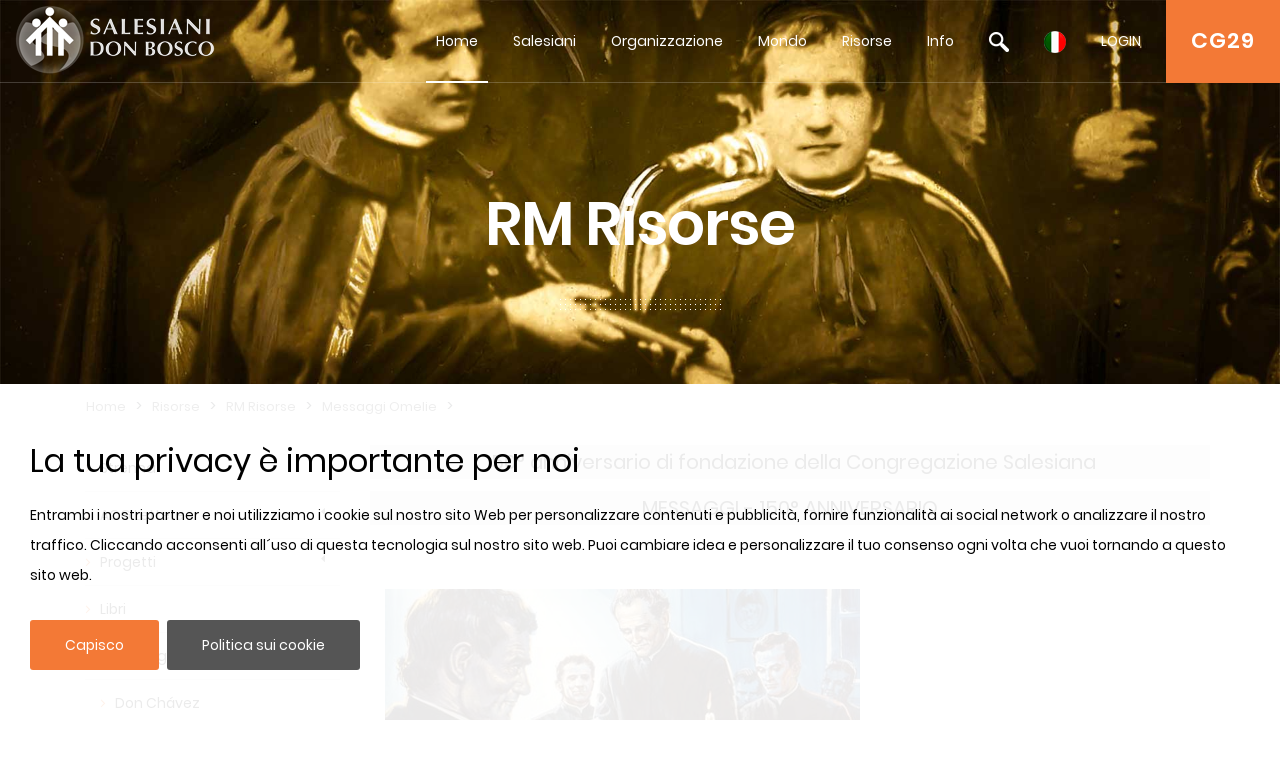

--- FILE ---
content_type: text/html; charset=UTF-8
request_url: https://www.sdb.org/it/RM_Risorse/Messaggi_Omelie/Don_Ch%EF%BF%BD%EF%BF%BDvez/150_anniversario_Congregazione
body_size: 17945
content:

				<!DOCTYPE html>
<html>
<head>	
	<meta charset="utf-8">
	<meta name="viewport" content="width=device-width, initial-scale=1">
    
    <title>SDB.ORG</title>
          
    <!-- BOOTSTRAP -->
    <link href="/includes/bootstrap/css/bootstrap.min.css" rel="stylesheet" media="all">
    <script src="/includes/jquery/jquery-3.3.1.min.js"></script>
    <script src="/includes/jquery/jquery.lazy.min.js"></script>    
    <!--script src="https://cdnjs.cloudflare.com/ajax/libs/popper.js/1.14.7/umd/popper.min.js" integrity="sha384-UO2eT0CpHqdSJQ6hJty5KVphtPhzWj9WO1clHTMGa3JDZwrnQq4sF86dIHNDz0W1" crossorigin="anonymous"></script-->
    <script src="/includes/bootstrap/js/bootstrap.min.js"></script>
     
    <!-- GALLERY - COLORBOX -->
    <link rel="stylesheet" href="/css/colorbox.css" />
	<script src="/includes/jquery/jquery.colorbox.js"></script>
    <!-- FONT AWESOME -->
    <link rel="stylesheet" href="/includes/font-awesome/css/font-awesome.min.css">
    <!-- ESTILOS --> 
    <link rel="stylesheet" href="/css/styles.css">
    <!-- ESTILOS RESPONSIVE --> 
    <link rel="stylesheet" href="/css/responsive.css">
    <!-- ESTILOS MAPA-->
    <link rel="stylesheet" href="/secciones/map/leaflet/leaflet.css" />
    
    <script src="/includes/jquery/jquery.redirect.js"></script>
    
    <!-- COOKIE BAR -->
    <script src="/includes/jquery/jquery.cookiebar.js"></script>
    <link rel="stylesheet" href="/css/jquery.cookiebar.css" />
	
	<!-- JS COOKIE -->
	<script src="/includes/js-cookie/js.cookie.js"></script>
   
</head>
<header>
	<meta name="google-signin-client_id" content="279146653057-459u6vnfsun7gjttjth8bjndtlvg4fau.apps.googleusercontent.com">
<link rel="stylesheet" id="megamenu-css" href="/css/menu/style_menu1.css" media="all">
<link rel="stylesheet" type="text/css" href="/css/menu/style_menu2.css">
<link rel="stylesheet" type="text/css" href="/css/menu/meanmenu.css" media="all">
<link rel="stylesheet" type="text/css" href="/css/menu/menuresponsivo.css" media="all">

   <div class="home blog mega-menu-topmenu">
   		<header id="pageHeaderWrapper" class="homePageHeader">
            <div id="pageHeader-sticky-wrapper" class="sticky-wrapper" style="height: 83px;">
               <div id="pageHeader" class="fixedHeader" style="">
                  <div class="header-container clearfix">
                     <div class="logo">
                        <h1><a href="/it"><img src="//archive.sdb.org/images/logos/logoSDB_it.png"/></a></h1>
                     </div>
                     <div class="topRightContainer">
                        <div class="topContactBox"> <a class="CG28" target="CG28" href="https://www.sdb.org/it/CG29/Documenti/Preparazione">CG29</a></div>
                        <div class="nav-wrapper">
                           <div class="nav-container">
                              <nav class="nav" style="display: block;">
                                 <div id="mega-menu-wrap-topmenu" class="mega-menu-wrap">
                                    <div class="mega-menu-toggle" tabindex="0">
                                       <div class="mega-toggle-block mega-menu-toggle-block mega-toggle-block-right mega-toggle-block-1" id="mega-toggle-block-1"></div>
                                    </div>
                                    <ul id="mega-menu-topmenu" class="mega-menu mega-menu-horizontal mega-no-js" data-event="hover_intent" data-effect="fade_up" data-effect-speed="200" data-second-click="go" data-document-click="collapse" data-vertical-behaviour="standard" data-breakpoint="600" data-unbind="true">
                                       <li class="mega-menu-item mega-current-menu-item mega-current_page_item mega-menu-item-home"><a class="mega-menu-link" href="/it" tabindex="0">Home</a></li>
                                       <li class="mega-menu-item mega-menu-flyout"><a class="mega-menu-link" href="#" aria-haspopup="true" tabindex="0">Salesiani</a><ul class="mega-sub-menu"><li class="mega-menu-item"><a class="mega-menu-link" href="/it/Chi_Siamo/">Chi Siamo</a></li><li class="mega-menu-item"><a class="mega-menu-link" href="/it/Don_Bosco/">Don Bosco</a></li><li class="mega-menu-item"><a class="mega-menu-link" href="/it/Santità_Salesiana/">Santità Salesiana</a></li><li class="mega-menu-item"><a class="mega-menu-link" href="/it/Sistema_Educativo/">Sistema Educativo</a></li><li class="mega-menu-item"><a class="mega-menu-link" href="/it/Famiglia_Salesiana/">Famiglia Salesiana</a></li></ul></li><li class="mega-menu-item mega-menu-flyout"><a class="mega-menu-link" href="#" aria-haspopup="true" tabindex="0">Organizzazione</a><ul class="mega-sub-menu"><li class="mega-menu-item"><a class="mega-menu-link" href="/it/Rettor_Maggiore/">Rettor Maggiore</a></li><li class="mega-menu-item"><a class="mega-menu-link" href="/it/Consiglio_Generale/">Consiglio Generale</a></li><li class="mega-menu-item"><a class="mega-menu-link" href="/it/Dicasteri/">Dicasteri</a></li><li class="mega-menu-item"><a class="mega-menu-link" href="/it/Regioni/">Regioni</a></li><li class="mega-menu-item"><a class="mega-menu-link" href="/it/Circoscrizioni/">Circoscrizioni</a></li><li class="mega-menu-item"><a class="mega-menu-link" href="/it/CG28/">CG28</a></li><li class="mega-menu-item"><a class="mega-menu-link" href="/it/CG29/">CG29</a></li></ul></li><li class="mega-menu-item mega-menu-flyout"><a class="mega-menu-link" href="#" aria-haspopup="true" tabindex="0">Mondo</a><ul class="mega-sub-menu"><li class="mega-menu-item"><a class="mega-menu-link" href="/it/Mappa/">Mappa</a></li><li class="mega-menu-item"><a class="mega-menu-link" href="/it/Focus/">Focus</a></li><li class="mega-menu-item"><a class="mega-menu-link" href="/it/Links/">Links</a></li><li class="mega-menu-item"><a class="mega-menu-link" href="/it/Dati_statistici/">Dati statistici</a></li></ul></li><li class="mega-menu-item mega-menu-flyout"><a class="mega-menu-link" href="#" aria-haspopup="true" tabindex="0">Risorse</a><ul class="mega-sub-menu"><li class="mega-menu-item"><a class="mega-menu-link" href="/it/Don_Bosco_Risorse/">Don Bosco Risorse</a></li><li class="mega-menu-item"><a class="mega-menu-link" href="/it/SDB_Risorse/">SDB Risorse</a></li><li class="mega-menu-item"><a class="mega-menu-link" href="/it/RM_Risorse/">RM Risorse</a></li><li class="mega-menu-item"><a class="mega-menu-link" href="/it/Consiglio_Risorse/">Consiglio Risorse</a></li><li class="mega-menu-item"><a class="mega-menu-link" href="http://sdl.sdb.org/" aria-haspopup="true" tabindex="0">Biblioteca Digitale</a><li class="mega-menu-item"><a class="mega-menu-link" href="/it/E_sdb/">E-sdb</a></li></ul></li><li class="mega-menu-item mega-menu-flyout"><a class="mega-menu-link" href="#" aria-haspopup="true" tabindex="0">Info</a><ul class="mega-sub-menu"><li class="mega-menu-item"><a class="mega-menu-link" href="/it/ANS/">ANS</a></li><li class="mega-menu-item"><a class="mega-menu-link" href="/it/Mappa_del_Sito/">Mappa del Sito</a></li><li class="mega-menu-item"><a class="mega-menu-link" href="/it/SDB_Guida/">SDB Guida</a></li><li class="mega-menu-item"><a class="mega-menu-link" href="/it/Cookie_Policy/">Cookie Policy</a></li><li class="mega-menu-item"><a class="mega-menu-link" href="/it/Privacy_Policy/">Privacy Policy</a></li><li class="mega-menu-item"><a class="mega-menu-link" href="/it/Contattaci/">Contattaci</a></li></ul></li>
                                       <li class="mega-menu-item mega-menu-flyout searchBlock"><a id='searchLink' class="mega-menu-link" href="#" tabindex="0"><img src="//archive.sdb.org/images/lupaSDB.png"/></a>
                                       <ul class="mega-sub-menu search">
                                       		<div class='ImgPosicionEditar'>
                                                <i class='fa fa-times-circle' id='deleteBlockSearch' aria-hidden='true'></i>
                                            </div>
                                       		<li class="mega-menu-item">
                                            	<div class="container">
                                                    
													<form name="formAss" action="/it/ricerca" method="post">    
													<div class="form-group">
                                                         <input type="text" name="busqueda" id="busqueda" class="form-control" value="" maxlength="40">
                                                    </div>	
                                                    <div class="form-group">
																												
														<!--<span>Iguale</span>
														<input type="radio" name="nome1" id="nome1" value="uguale" checked/>
														<span>Parte del nome</span>
														<input  type="radio" name="nome1" id="nome1" value="like" />			
														<br>-->
														<!--
														<label><input type="checkbox" id="sDocumenti" name="sDocumenti" value="sDocumenti" checked>Documenti</label>
														<label><input type="checkbox" id="sDetsotsez" name="sDetsotsez" value="sDetsotsez"> Desotsez</label>														
														<label><input type="checkbox" id="sSezione" name="sSezione" value="sSezione"> Sezione</label>
														<label><input type="checkbox" id="sSottosezione" name="sSottosezione" value="sSottosezione"> Sottosezione</label>													
														<br>-->
														<input id="cerca" name="cerca" type="submit" class="btn btn-primary" value="Ricerca">
														
														
														
														<a id="busquedaGoogle" href="https://www.google.com/search?q=site%3awww.sdb.org+" target="_blank">
															<div class="mt-3" id="buttonBusquedaGoogle">
																<span class='iconGoogle'></span>
																<span>Ricerca Google</span>
															</div>
														</a>
														
														
                                                    </div>
													</form>
                                            	</div>
                                            </li>
                                       </ul>
                                       </li>
										<li class='mega-menu-item mega-menu-flyout languagesBlock'><a class='mega-menu-link' href='#' tabindex='0'><img src='//archive.sdb.org/images/it.png'/></a><ul class='mega-sub-menu languages'><li class='mega-menu-item'>
							<a class='mega-menu-link' href='/en/RM_Resources/Addresses,_Messages/Fr_Chávez/150th_anniversary_of_the_found' style='padding: 5px 10px;'><img src='//archive.sdb.org/images/en.png' title='Inglés'/></a>
						</li><li class='mega-menu-item'>
							<a class='mega-menu-link' href='/es/RM_Recursos/BS_Messaggi/Don_Chávez/150_aniversario_de_fundacion_d' style='padding: 5px 10px;'><img src='//archive.sdb.org/images/es.png' title='Español'/></a>
						</li><li class='mega-menu-item'>
						<a class='mega-menu-link' href='/fr/RM_Ressources/BS_Messaggi/Don_Chávez/150eme_anniversaire_de_la_Fond' style='padding: 5px 10px;'> <img src='//archive.sdb.org/images/fr.png' title='Francés'/></a>
					</li><li class='mega-menu-item'>
						<a class='mega-menu-link' href='/pt/RM_Recursos/BS_Messaggi/Don_Chávez/150_anniversario_Congregazione_pt' style='padding: 5px 10px;'><img src='//archive.sdb.org/images/pt.png' title='Portugués'/></a>
					</li><li class='mega-menu-item'>
							<a class='mega-menu-link' href='/pl/PG_Zasoby/BS_Przesłania/Don_Chávez/150_anniversario_Congregazione_pl' style='padding: 5px 10px;'><img src='//archive.sdb.org/images/pl.png' title='Polaco'/></a>
						</li></ul></li>
										
			<li class='mega-menu-item mega-menu-flyout loginBlock'><a id='loginLink' class='mega-menu-link' href='#' aria-haspopup='true' tabindex='0'>LOGIN</a>
				<ul class='mega-sub-menu loginMenu'>
					<div class='ImgPosicionEditar'>
						<i class='fa fa-times-circle' id='deleteBlockLogin' aria-hidden='true'></i>
					</div>
					<li class='mega-menu-item'>
						<div class='container'>
							<form name='formLogin' id='formLogin'>
								<div>
									<input type='hidden' value = 'it' name = 'idioma' id='idioma'>
								</div>
								<div class='form-group'>
								<input type='text' name='userSDB' id='userSDB' class='form-control' placeholder='Email' maxlength='40'>
								</div>
								<div class='form-group'>
									 <input type='password' name='passwordSDB' id='passwordSDB' class='form-control' placeholder='Password' maxlength='40'>
								</div>
								<div class='form-group'>
									<a href='/it/registrazione'>Registra utente</a>
								</div>
								<div class='form-group'>
									<a href='/it/password'>Recupera password</a>
								</div>
								<div class='form-group'>
									<input type='submit' class='btn btn-primary' value='Accesso'>
								</div>
								 <div id='Iniciogoogle' class='customGPlusSignIn'>
								  	<span class='iconGoogle'></span>
									<span class='buttonTextGoogle'>Accedi con Google</span>
								</div>
							</form>
                       </div>
 					</li>
				</ul>
  			</li>
		
                                    </ul>
                                 </div>
                              </nav>
                           </div>
                        </div>
                     </div>
                  </div>
               </div>
            </div>
         </header>
	   </div>

<!-- MENU RESPONSIVE -->
<div class="home blog mega-menu-topmenu menuResponsive">
    <header id="pageHeaderWrapper" class="homePageHeader">
        <div id="pageHeader-sticky-wrapper" class="sticky-wrapper">
             <div class="headerMenuResponsivo">
                 <div class="logo">
                    <h1><a href="/it"><img src="//archive.sdb.org/images/logos/logoSDB_it.png"/></a></h1>
                 </div>
                 <div class="topRightContainer">
                    <div class="topContactBox"> <a class="CG28" target="CG28" href="https://www.sdb.org/it/CG29/Documenti/Preparazione">CG29</a></div>
                    <div class="botonLista"> <a id="pull" href="#"/><i class="fa fa-3x fa-bars" aria-hidden="true"></i></a></div>
                 </div>
             </div>
             <div class="linksMenu">
                <nav class="listaMenu float-right">
                    <ul class="primer-nivel" data-event="hover_intent" data-effect="fade_up" data-effect-speed="200" data-second-click="go" data-document-click="collapse" data-vertical-behaviour="standard" data-breakpoint="600" data-unbind="true">
                        <li><a  href="/" tabindex="0">Home</a></li>
                        <li class="mega-menu-item mega-menu-flyout"><a class="mega-menu-link" href="#" aria-haspopup="true" tabindex="0">Salesiani</a><i class="fa fa-plus float-right abrirMenu" aria-hidden="true"></i><ul class="mega-sub-menu"><li class="mega-menu-item"><a class="mega-menu-link" href="/it/Chi_Siamo/">Chi Siamo</a></li><li class="mega-menu-item"><a class="mega-menu-link" href="/it/Don_Bosco/">Don Bosco</a></li><li class="mega-menu-item"><a class="mega-menu-link" href="/it/Santità_Salesiana/">Santità Salesiana</a></li><li class="mega-menu-item"><a class="mega-menu-link" href="/it/Sistema_Educativo/">Sistema Educativo</a></li><li class="mega-menu-item"><a class="mega-menu-link" href="/it/Famiglia_Salesiana/">Famiglia Salesiana</a></li></ul></li><li class="mega-menu-item mega-menu-flyout"><a class="mega-menu-link" href="#" aria-haspopup="true" tabindex="0">Organizzazione</a><i class="fa fa-plus float-right abrirMenu" aria-hidden="true"></i><ul class="mega-sub-menu"><li class="mega-menu-item"><a class="mega-menu-link" href="/it/Rettor_Maggiore/">Rettor Maggiore</a></li><li class="mega-menu-item"><a class="mega-menu-link" href="/it/Consiglio_Generale/">Consiglio Generale</a></li><li class="mega-menu-item"><a class="mega-menu-link" href="/it/Dicasteri/">Dicasteri</a></li><li class="mega-menu-item"><a class="mega-menu-link" href="/it/Regioni/">Regioni</a></li><li class="mega-menu-item"><a class="mega-menu-link" href="/it/Circoscrizioni/">Circoscrizioni</a></li><li class="mega-menu-item"><a class="mega-menu-link" href="/it/CG28/">CG28</a></li><li class="mega-menu-item"><a class="mega-menu-link" href="/it/CG29/">CG29</a></li></ul></li><li class="mega-menu-item mega-menu-flyout"><a class="mega-menu-link" href="#" aria-haspopup="true" tabindex="0">Mondo</a><i class="fa fa-plus float-right abrirMenu" aria-hidden="true"></i><ul class="mega-sub-menu"><li class="mega-menu-item"><a class="mega-menu-link" href="/it/Mappa/">Mappa</a></li><li class="mega-menu-item"><a class="mega-menu-link" href="/it/Focus/">Focus</a></li><li class="mega-menu-item"><a class="mega-menu-link" href="/it/Links/">Links</a></li><li class="mega-menu-item"><a class="mega-menu-link" href="/it/Dati_statistici/">Dati statistici</a></li></ul></li><li class="mega-menu-item mega-menu-flyout Seleccionado"><a class="mega-menu-link" href="#" aria-haspopup="true" tabindex="0">Risorse</a><i class="fa fa-plus float-right abrirMenu" aria-hidden="true"></i><ul class="mega-sub-menu"><li class="mega-menu-item"><a class="mega-menu-link" href="/it/Don_Bosco_Risorse/">Don Bosco Risorse</a></li><li class="mega-menu-item"><a class="mega-menu-link" href="/it/SDB_Risorse/">SDB Risorse</a></li><li class="mega-menu-item Seleccionado"><a class="mega-menu-link" href="/it/RM_Risorse/">RM Risorse</a></li><li class="mega-menu-item"><a class="mega-menu-link" href="/it/Consiglio_Risorse/">Consiglio Risorse</a></li><li class="mega-menu-item"><a class="mega-menu-link" href="/it/Biblioteca_Digitale/">Biblioteca Digitale</a></li><li class="mega-menu-item"><a class="mega-menu-link" href="/it/E_sdb/">E-sdb</a></li></ul></li><li class="mega-menu-item mega-menu-flyout"><a class="mega-menu-link" href="#" aria-haspopup="true" tabindex="0">Info</a><i class="fa fa-plus float-right abrirMenu" aria-hidden="true"></i><ul class="mega-sub-menu"><li class="mega-menu-item"><a class="mega-menu-link" href="/it/ANS/">ANS</a></li><li class="mega-menu-item"><a class="mega-menu-link" href="/it/Mappa_del_Sito/">Mappa del Sito</a></li><li class="mega-menu-item"><a class="mega-menu-link" href="/it/SDB_Guida/">SDB Guida</a></li><li class="mega-menu-item"><a class="mega-menu-link" href="/it/Cookie_Policy/">Cookie Policy</a></li><li class="mega-menu-item"><a class="mega-menu-link" href="/it/Privacy_Policy/">Privacy Policy</a></li><li class="mega-menu-item"><a class="mega-menu-link" href="/it/Contattaci/">Contattaci</a></li></ul></li>
						<ul class="nivelInferior">
							<li class="searchBlock">
								 <a  href="#" tabindex="0">
									 <img src="//archive.sdb.org/images/lupaSDB.png"/>
								 </a>  
						   	</li>
							<li class='mega-menu-item mega-menu-flyout languagesBlock'>
								<a class='mega-menu-link' href='#' tabindex='0'>
									<img src='//archive.sdb.org/images/it.png'/>
								</a>
							</li>
						  	<li class='mega-menu-item mega-menu-flyout loginBlock'>
								<div id = "usuarioResponsive"></div>
							  <!--<a class='mega-menu-link' id="usuarioResponsive" href='#' aria-haspopup='true' tabindex='0'></a>-->
							</li>
						</ul>
						<li class="searchFormResponsive">
							<form name="formAss" action="/it/ricerca" method="post">    
								<div class="form-group">
									 <input type="text" name="busqueda" id="busqueda" class="form-control" value="" maxlength="40">
								</div>	
								<div class="form-group">                                    
									<!--<span>Iguale</span>
									<input type="radio" name="nome1" id="nome1" value="uguale" checked/>
									<span>Parte del nome</span>
									<input  type="radio" name="nome1" id="nome1" value="like" />			
									<br>-->
									<!--
									<label><input type="checkbox" id="sDocumenti" name="sDocumenti" value="sDocumenti" checked>Documenti</label>
									<label><input type="checkbox" id="sDetsotsez" name="sDetsotsez" value="sDetsotsez"> Desotsez</label>														
									<label><input type="checkbox" id="sSezione" name="sSezione" value="sSezione"> Sezione</label>
									<label><input type="checkbox" id="sSottosezione" name="sSottosezione" value="sSottosezione"> Sottosezione</label>													
									<br>
									-->
									<input id="cerca" name="cerca" type="submit" class="btn btn-primary" value="Ricerca">
									<a id="busquedaGoogle" href="https://www.google.com/search?q=site%3awww.sdb.org+" target="_blank">
										<div class="mt-3" id="buttonBusquedaGoogle">
											<span class='iconGoogle'></span>
											<span>Ricerca Google</span>
										</div>
									</a>
								</div>
							</form>								
						</li>
						
			
					<li class='mega-menu-item loginMenuResponsive'>
						<div class='container'>
							<form name='formLogin' id='formLoginResponsive'>
								<div>
									<input type='hidden' value = 'it' name = 'idioma' id='idioma'>
								</div>
								<div class='form-group'>
								<input type='text' name='userSDB' id='userSDB' class='form-control' placeholder='Email' maxlength='40'>
								</div>
								<div class='form-group'>
									 <input type='password' name='passwordSDB' id='passwordSDB' class='form-control' placeholder='Password' maxlength='40'>
								</div>
								<div class='form-group'>
									<a href='/it/registrazione'>Registra utente</a>
								</div>
								<div class='form-group'>
									<a href='/it/password'>Recupera password</a>
								</div>
								<div class='form-group'>
									<input type='submit' class='btn btn-primary' value='Accesso'>
								</div>
								<div id='Iniciogoogle' class='customGPlusSignIn'>
								  	<span class='iconGoogle'></span>
									<span class='buttonTextGoogle'>Sign in with Google</span>
								</div>
							</form>
                       </div>
 					</li>
				
		
						<ul class='mega-sub-menu languagesResponsive'><li class='mega-menu-item'>
							<a class='mega-menu-link' href='/en/RM_Resources/Addresses,_Messages/Fr_Chávez/150th_anniversary_of_the_found' style='padding: 5px 10px;'><img src='//archive.sdb.org/images/en.png' title='Inglés'/></a>
						</li><li class='mega-menu-item'>
							<a class='mega-menu-link' href='/es/RM_Recursos/BS_Messaggi/Don_Chávez/150_aniversario_de_fundacion_d' style='padding: 5px 10px;'><img src='//archive.sdb.org/images/es.png' title='Español'/></a>
						</li><li class='mega-menu-item'>
						<a class='mega-menu-link' href='/fr/RM_Ressources/BS_Messaggi/Don_Chávez/150eme_anniversaire_de_la_Fond' style='padding: 5px 10px;'> <img src='//archive.sdb.org/images/fr.png' title='Francés'/></a>
					</li><li class='mega-menu-item'>
						<a class='mega-menu-link' href='/pt/RM_Recursos/BS_Messaggi/Don_Chávez/150_anniversario_Congregazione_pt' style='padding: 5px 10px;'><img src='//archive.sdb.org/images/pt.png' title='Portugués'/></a>
					</li><li class='mega-menu-item'>
							<a class='mega-menu-link' href='/pl/PG_Zasoby/BS_Przesłania/Don_Chávez/150_anniversario_Congregazione_pl' style='padding: 5px 10px;'><img src='//archive.sdb.org/images/pl.png' title='Polaco'/></a>
						</li></ul>
                    </ul> 
                </nav>
            </div>
    	</div>
	</header>
</div>

<script>
	
$(document).ready(function () {

	$('.languagesResponsive').slideUp();
	$('.searchFormResponsive').slideUp();
	$('.loginMenuResponsive').slideUp();
	var pull = $('#pull');
	var menu = $('.menuResponsive nav .primer-nivel');
	var segundoNivel = $('.menuResponsive nav .primer-nivel i');
	menuHeight = menu.height();
	
	
	$(pull).on('click', function(e) {
		if($(".primer-nivel").css("display") == "none"){
			$(this).children("i").remove();
			$(this).append('<i class="fa fa-3x fa-times" aria-hidden="true"></i>');
		}else{
			$(this).children("i").remove();
			$(this).append('<i class="fa fa-3x fa-bars" aria-hidden="true"></i>');
		}
		
		e.preventDefault();
		menu.slideToggle();
	});

	$(segundoNivel).on('click', function(e) {
		if($(this).siblings("ul").css("display") == "none"){
			$(this).removeClass("fa-plus");
			$(this).addClass("fa-minus");
		}else{
			$(this).removeClass("fa-minus");
			$(this).addClass("fa-plus");
		}
		$(this).siblings("ul").slideToggle();
	});
	/* SEARCH */
	$('.searchBlock').on('click', function(e) {
		if($('.searchFormResponsive').css("display") == "none"){
			$('.searchFormResponsive').slideDown();
			$('.languagesResponsive').slideUp();
			$('.loginMenuResponsive').slideUp();
		}
		else{
			$('.searchFormResponsive').slideUp();
		}
	});
	
	/* IDIOMA */
	$('.languagesBlock').on('click', function(e) {
		if($('.languagesResponsive').css("display") == "none"){
			$('.languagesResponsive').slideDown();
			$('.searchFormResponsive').slideUp();
			$('.loginMenuResponsive').slideUp();
		}
		else{
			$('.languagesResponsive').slideUp();
		}
	});
	
	/* LOGIN */
	
	$('#formLogin').submit(function(e) {
		
		e.preventDefault();

		$.ajax( {
			type: 'POST',
			url: "/comprobar.php",
			data: new FormData(this),
			contentType: false,
			cache: false,
			processData:false,
			success: function(strMessage) {
				
				if(strMessage.indexOf("usuarioExiste") != -1){
					location.reload();
				}
				else{
					window.location.href = strMessage;
					
				}
			}
		});
	 });
	
	$('#formLoginResponsive').submit(function(e) {
	
		e.preventDefault();

		$.ajax( {
			type: 'POST',
			url: "/comprobar.php",
			data: new FormData(this),
			contentType: false,
			cache: false,
			processData:false,
			success: function(strMessage) {
				
				if(strMessage.indexOf("usuarioExiste") != -1){
					location.reload();
				}
				else{
					window.location.href = strMessage;
					
				}
			}
		});
	 });
	 
	$('.loginBlock').click(function(e) {
		$('.loginMenu').addClass("open");
	});
	
	
	$('#deleteBlockLogin').click(function(e) {
		e.stopPropagation();
		$('.loginMenu').removeClass("open");
	});
	
	$('.searchBlock').click(function(e) {
		$('.search').addClass("open");
	});
	
	
	$('#deleteBlockSearch').click(function(e) {
		e.stopPropagation();
		$('.search').removeClass("open");
	});
	
	$('.loginBlock').on('click', function(e) {
		if($('.loginMenuResponsive').css("display") == "none"){
			$('.loginMenuResponsive').slideDown();
			$('.languagesResponsive').slideUp();
			$('.searchFormResponsive').slideUp();
		}
		else{
			$('.loginMenuResponsive').slideUp();
		}
	});

	
});
</script>	
<!-- FIN MENU RESPONSIVE -->
	   <!--script src="/includes/jquery/menu/plugin.min.js"></script>            
	   <script src="/includes/jquery/menu/main-script.js"></script-->
	   
	  
      <script>
	
	  	$( document ).ready(function($) {
        	 $('.mega-menu-flyout a.mega-menu-link').unbind();
        });
      </script> 
      
	  <script>
	  	 $("#mega-menu-topmenu li.mega-current_page_ancestor").addClass("mega-current-menu-parent"); 
         
		 $("#top-menu li.current-menu-item").addClass("selected");
         
         $("#top-menu li.current-menu-ancestor").addClass("selected");
         
         $("#top-menu li.current_page_item").addClass("selected");
         
         $("#top-menu li.current_page_ancestor").addClass("selected");
         
         $("#top-menu li.current-page-ancestor").addClass("selected");
         
         $("#top-menu li.current-post-ancestor ").addClass("selected");
		 
		 
		 
         
         $("#FooterNav1 li.current-menu-item").addClass("selected");
         
         $("#FooterNav1 li.current-menu-ancestor").addClass("selected");
         
         $("#FooterNav1 li.current_page_item").addClass("selected");
         
         $("#FooterNav1 li.current_page_ancestor").addClass("selected");
         
         $("#FooterNav1 li.current-page-ancestor").addClass("selected");
         
         
         
         
         
         $("#sideNav li.current-menu-item").addClass("selected");
         
         $("#sideNav li.current-menu-ancestor").addClass("selected");
         
         $("#sideNav li.current_page_item").addClass("selected");
         
         $("#sideNav li.current_page_ancestor").addClass("selected");
         
         $("#sideNav li.current-page-ancestor").addClass("selected");
         
         $("#sideNav li.current-post-ancestor").addClass("selected");
         
         $("#sideNav li.current-cat").addClass("selected");
         
         
         
         
         
         $(".sidenav2 li.current-menu-item").addClass("selected");
         
         $(".sidenav2 li.current-menu-ancestor").addClass("selected");
         
         $(".sidenav2 li.current_page_item").addClass("selected");
         
         $(".sidenav2 li.current_page_ancestor").addClass("selected");
         
         $(".sidenav2 li.current-page-ancestor").addClass("selected");
         
         $(".sidenav2 li.current-post-ancestor").addClass("selected");
         
         $(".sidenav2 li.current-cat").addClass("selected");
		 
			var s = $(".sticky-wrapper");
			var pos = s.position();					   
			$(window).scroll(function() {
				var windowpos = $(window).scrollTop();
				//alert(windowpos);
				if (windowpos >= pos.top & windowpos <=1) {
					s.removeClass("is-sticky");
					s.css("height","83px");
					$(".fixedHeader").css("position","");
				} else {
					s.addClass("is-sticky");
					s.css("height","83px");
					$(".fixedHeader").css("position","fixed");
				}
			});
		  
		
		  $(document).on('click touchstart', '#Iniciogoogle', function(e) {
			 signInGoogle(); 
		  });
		  
		  $(document).on('click touchstart', '#cerrarSesion', function(e) {
			  signOut();
		  });
		  
		  $(document).on('click touchstart', '#cerrarSesionResponsive', function(e) { 
			  signOut();
		  });
		  
		  $("#busqueda").keyup(function(){
			  var textoBusqueda = $("#busqueda").val();
			  var url = "https://www.google.com/search?q=site%3awww.sdb.org+";
			 textoBusqueda = textoBusqueda.replace(" ", "+");
			  url += textoBusqueda;
			  $("#busquedaGoogle").attr("href", url)
		  });
      </script> 
	  



<script>
	
	
function handleClientLoad() {
	gapi.load('client:auth2', initClient);
}

function initClient() {
		
        gapi.client.init({
          apiKey: "AIzaSyDolb5i__NAJi5MhXv9kENsTuj6_ZIKIb4",
          clientId: "279146653057-459u6vnfsun7gjttjth8bjndtlvg4fau.apps.googleusercontent.com",
          discoveryDocs: ["https://www.googleapis.com/discovery/v1/apis/calendar/v3/rest"],
          scope: "https://www.googleapis.com/auth/calendar.readonly",
        }).then(function () {
			
			if((gapi.auth2.getAuthInstance().isSignedIn.get()) && (Cookies.get('login_home') != 1)){				
			   signOut();
			 }
			
          // Listen for sign-in state changes.
         
			gapi.auth2.getAuthInstance().isSignedIn.listen(mostrarFoto);
			mostrarFoto(gapi.auth2.getAuthInstance().isSignedIn.get());
          // Handle the initial sign-in state.
			if($('.column-calendar').length > 0){
				 gapi.auth2.getAuthInstance().isSignedIn.listen(updateSigninStatus);
				updateSigninStatus(gapi.auth2.getAuthInstance().isSignedIn.get());
			}
          	
			
         
        }, function(error) {
			console.log("Error");
          console.log(JSON.stringify(error, null, 2));
        });
      }

	
	function signInGoogle() {
		var auth2 = gapi.auth2.getAuthInstance();   
		var usuario = auth2.currentUser.get();
	
		// Sign the user in, and then retrieve their ID.
		auth2.signIn({scope: 'https://www.googleapis.com/auth/calendar.readonly'}).then(function() {
			var usuario = auth2.currentUser.get();
			
			var id_token = usuario.getAuthResponse().id_token;
			var xhr = new XMLHttpRequest();
			xhr.open('POST', '/secciones/loginGoogle/comprobar_google.php');
			xhr.setRequestHeader('Content-Type', 'application/x-www-form-urlencoded');
			xhr.onload = function() {
				resultado = xhr.responseText;
				if(resultado.indexOf("Abilitato") != -1){
					location.reload();
					
				}else{
					
					var usuario = auth2.currentUser.get();
					usuario.disconnect();
				}
			};

			xhr.send('id_token=' + id_token);
		});         
	}

	function signOut(){
		
		var auth2 = gapi.auth2.getAuthInstance();
		var usuario = auth2.currentUser.get();
		var id_token = usuario.getAuthResponse().id_token;
		
		
		//auth2.signOut();
		auth2.disconnect();
		
		var xhr = new XMLHttpRequest();
		xhr.open('POST', '/cerrarSesion.php');
		xhr.setRequestHeader('Content-Type', 'application/x-www-form-urlencoded');
		xhr.onload = function() {
			
			location.reload();
		};
		xhr.send('id_token=' + id_token);
	}
	
	function mostrarFoto(isSignedIn){
		
		if(isSignedIn && (Cookies.get("login_home") == 1)){
			var auth2 = gapi.auth2.getAuthInstance();
			
			var usuario = auth2.currentUser.get();
			var imagen = usuario.getBasicProfile().getImageUrl()
			//$('.menuGoogle').css('display', 'block');
			$('.menuGoogle').attr('style', 'display: block !important');
			$('.menuResponsive #usuarioResponsive').append("<img id='imagenUsuario' src='"+imagen+"'>");
			$('#imagenUsuario').attr("src", imagen);
		}
		else{
			$('.menuResponsive #usuarioResponsive').append("Login");
			
		}
		
	}
</script>

<script src="https://apis.google.com/js/platform.js?onload=handleClientLoad" async defer></script>
	  



 
   


<div class="bannerInteriorConten">    
    <div style="background: url(//archive.sdb.org/images/headers/RM_Documenti.jpg);"></div>
    <div class="captionContainer1">
        <h1 class="bannerHeading3">RM Risorse</h1>
    </div>
    <span class="boxArrowInt"><a href="#intContenPage"><span class="arrowInt"></span></a></span>
</div>

<script> 

$(document).ready(function() {   
	/* scroll arrow home*/
	$(".boxArrowInt a").click(function(){
		$(document).on('click', 'a[href^="#"]', function (event) {
			event.preventDefault();
			
			$('html, body').animate({ scrollTop: $($(this).attr('href')).offset().top - 83
			}, 500, 'linear');
		});
	});
});

</script>
</header>
<body>
	<script>
	if(window.location.pathname != Cookies.get('urlPaginador')){
		Cookies.set('paginaAnterior', '',  {path: '/'});
	}
</script>
<div id="intContenPage" class="container intPage">
	<div class="row breadcrumb">
    	<a href="/">Home</a><span>></span><a href="#">Risorse</a><span>></span><a href="/it/RM_Risorse">RM Risorse</a><span>></span><a href="/it/RM_Risorse/Messaggi_Omelie">Messaggi Omelie</a><span>></span>
    </div>
    <div class="row">
        <div class="col-md-3 col-sm-12 col-xs-12">
        	<ul class="menuCatSDB"><li class="catListResponsive"><i class="fa fa-bars" aria-hidden="true"></i>Categorías</li><li class='cat-item nivelSot'><a  href='/it/RM_Risorse/Strenna'>Strenna</a><i class='fa fa-caret-left desplegarMenu' aria-hidden='true'></i><ul class='secondoElenco secondoElentoOculto'><li class='cat-item nivelDet'><a  href='/it/RM_Risorse/Strenna/Strenna_2019' >Strenna 2019</a></li><li class='cat-item nivelDet'><a  href='/it/RM_Risorse/Strenna/Strenna_2018' >Strenna 2018</a></li><li class='cat-item nivelDet'><a  href='/it/RM_Risorse/Strenna/Strenna_2017' >Strenna 2017</a></li><li class='cat-item nivelDet'><a  href='/it/RM_Risorse/Strenna/Strenna_2016' >Strenna 2016</a></li><li class='cat-item nivelDet'><a  href='/it/RM_Risorse/Strenna/Strenna_2015' >Strenna 2015</a></li><li class='cat-item nivelDet'><a  href='/it/RM_Risorse/Strenna/Strenna_2014' >Strenna 2014</a></li><li class='cat-item nivelDet'><a  href='/it/RM_Risorse/Strenna/Don_Chávez' >Don Chávez</a></li><li class='cat-item nivelDet'><a  href='/it/RM_Risorse/Strenna/2011' >2011</a></li><li class='cat-item nivelDet'><a  href='/it/RM_Risorse/Strenna/2010' >2010</a></li><li class='cat-item nivelDet'><a  href='/it/RM_Risorse/Strenna/1991_2000' >1991-2000</a></li><li class='cat-item nivelDet'><a  href='/it/RM_Risorse/Strenna/1981_1990' >1981-1990</a></li><li class='cat-item nivelDet'><a  href='/it/RM_Risorse/Strenna/Sussidi' >Sussidi</a></li></ul></li><li class='cat-item nivelSot'><a  href='/it/RM_Risorse/ACG_Lettere'>ACG Lettere</a><i class='fa fa-caret-left desplegarMenu' aria-hidden='true'></i><ul class='secondoElenco secondoElentoOculto'><li class='cat-item nivelDet'><a  href='/it/RM_Risorse/ACG_Lettere/Don_Attard' >Don Attard</a></li><li class='cat-item nivelDet'><a  href='/it/RM_Risorse/ACG_Lettere/Don_Ángel_' >Don Ángel </a></li><li class='cat-item nivelDet'><a  href='/it/RM_Risorse/ACG_Lettere/Don_Chavez' >Don Chávez</a></li><li class='cat-item nivelDet'><a  href='/it/RM_Risorse/ACG_Lettere/Don_Vecchi' >Don Vecchi</a></li><li class='cat-item nivelDet'><a  href='/it/RM_Risorse/ACG_Lettere/Don_Vigano' >Don Vigano</a></li><li class='cat-item nivelDet'><a  href='/it/RM_Risorse/ACG_Lettere/Don_Ricceri' >Don Ricceri</a></li><li class='cat-item nivelDet'><a  href='/it/RM_Risorse/ACG_Lettere/Don_Ziggiotti' >Don Ziggiotti</a></li><li class='cat-item nivelDet'><a  href='/it/RM_Risorse/ACG_Lettere/Don_Ricaldone' >Don Ricaldone</a></li><li class='cat-item nivelDet'><a  href='/it/RM_Risorse/ACG_Lettere/Don_Rinaldi' >Don Rinaldi</a></li><li class='cat-item nivelDet'><a  href='/it/RM_Risorse/ACG_Lettere/Don_Albera' >Don Albera</a></li><li class='cat-item nivelDet'><a  href='/it/RM_Risorse/ACG_Lettere/Don_Rua' >Don Rua</a></li></ul></li><li class='cat-item nivelSot'><a  href='/it/RM_Risorse/Progetti'>Progetti</a><i class='fa fa-caret-left desplegarMenu' aria-hidden='true'></i><ul class='secondoElenco secondoElentoOculto'><li class='cat-item nivelDet'><a  href='/it/RM_Risorse/Progetti/Progetto_2020_2026' >Progetto 2020-2026</a></li><li class='cat-item nivelDet'><a  href='/it/RM_Risorse/Progetti/Progetto_di_vita' >Progetto di vita</a></li><li class='cat-item nivelDet'><a  href='/it/RM_Risorse/Progetti/Progetti_20142020' >Progetto 2014-2020</a></li><li class='cat-item nivelDet'><a  href='/it/RM_Risorse/Progetti/Progetti_20082014' >Progetto 2008-2014</a></li><li class='cat-item nivelDet'><a  href='/it/RM_Risorse/Progetti/Progetto_2002_2008' >Progetto 2002-2008</a></li><li class='cat-item nivelDet'><a  href='/it/RM_Risorse/Progetti/Progetto_1996_2002' >Progetto 1996-2002</a></li><li class='cat-item nivelDet'><a  href='/it/RM_Risorse/Progetti/Progetto_Europa' >Progetto Europa</a></li></ul></li><li class='cat-item nivelSot'><a  href='/it/RM_Risorse/Libri'>Libri</a></li><li class='cat-item nivelSot'><a  href='/it/RM_Risorse/Messaggi_Omelie'>Messaggi Omelie</a><i class='fa fa-caret-down desplegarMenu' aria-hidden='true'></i><ul class='secondoElenco '><li class='cat-item nivelDet'><a  href='/it/RM_Risorse/Messaggi_Omelie/Don_Chávez' >Don Chávez</a></li></ul></li><li class='cat-item nivelSot'><a  href='/it/RM_Risorse/Galleria_del_RM'>Galleria del RM</a><i class='fa fa-caret-left desplegarMenu' aria-hidden='true'></i><ul class='secondoElenco secondoElentoOculto'><li class='cat-item nivelDet'><a  href='/it/RM_Risorse/Galleria_del_RM/Quadri_dei_RM' >Quadri dei RM</a></li><li class='cat-item nivelDet'><a  href='/it/RM_Risorse/Galleria_del_RM/Video,_Multimedia' >Video, Multimedia</a></li><li class='cat-item nivelDet'><a  href='/it/RM_Risorse/Galleria_del_RM/Africa_Madagascar' >Africa-Madagascar</a></li><li class='cat-item nivelDet'><a  href='/it/RM_Risorse/Galleria_del_RM/America_Cono_Sud' >America Cono Sud</a></li><li class='cat-item nivelDet'><a  href='/it/RM_Risorse/Galleria_del_RM/Asia_Est_Oceania' >Asia Est-Oceania</a></li><li class='cat-item nivelDet'><a  href='/it/RM_Risorse/Galleria_del_RM/Asia_Sud' >Asia Sud</a></li><li class='cat-item nivelDet'><a  href='/it/RM_Risorse/Galleria_del_RM/Europa_Centro_Nord' >Europa Centro Nord</a></li><li class='cat-item nivelDet'><a  href='/it/RM_Risorse/Galleria_del_RM/Interamerica' >Interamerica</a></li><li class='cat-item nivelDet'><a  href='/it/RM_Risorse/Galleria_del_RM/Mediterranea' >Mediterranea</a></li><li class='cat-item nivelDet'><a  href='/it/RM_Risorse/Galleria_del_RM/RMG_UPS' >RMG / UPS</a></li></ul></li></ul>
        </div>
        <div class="blockContentPage col-md-9 col-sm-12 col-xs-12" style="padding-right: 0px;">	
        	<div class="tituloContentPage">
	            <h3>150° anniversario di fondazione della Congregazione Salesiana</h3>		
            </div>
            <div class="contentPage">
            	
        		<div><h3>MESSAGGI - 150&deg; ANNIVERSARIO</h3>
<p>&nbsp;</p>
<p align="left"><img src="//archive.sdb.org/image/RM_Main/message/150anni.jpg" width="475" height="307" border="0" /></p>
<table class="tableSDB" class="testomargin15" width="90%" align="left">
<tbody>
<tr>
<th style="text-align: left;" colspan="3">
<h4>150&deg; ANNIVERSARIO DI FONDAZIONE DELLA CONGREGAZIONE SALESIANA</h4>
</th>
</tr>
<tr>
<td style="border: none;" colspan="3">
<p align="left">Roma, 24 giugno 2008<br /><em>Nascita di San Giovanni Battista</em></p>
<p>&nbsp;</p>
<h5><strong>Carissimi Confratelli,</strong></h5>
<p>appena concluso il Capitolo Generale 26&deg;, che &egrave; stato una vera Pentecoste per tutti noi, ci troviamo a vivere ed a celebrare un nuovo evento di grazia: il 150&deg; anniversario della fondazione della Congregazione salesiana da parte di don Bosco.</p>
<p>La sera del 18 dicembre 1859 all&rsquo;Oratorio di San Francesco nella camera di don Bosco si radunano alcuni convenuti allo scopo di &ldquo;promuovere e conservare lo spirito di vera carit&agrave; che richiedesi nell&rsquo;opera degli Oratori per la giovent&ugrave; abbandonata e pericolante&rdquo;; cos&igrave; scrive don Alasonatti nel verbale di quell&rsquo;incontro. A continuazione si legge nello stesso verbale: &ldquo;Piacque pertanto ai Congregati di erigersi in Societ&agrave; o Congregazione che, avendo di mira il vicendevole aiuto per la santificazione propria, si proponessero di promuovere la gloria di Dio e la salute delle anime, specialmente delle pi&ugrave; bisognose di istruzione e di educazione&rdquo;</p>
<p>Il 1859 costituisce perci&ograve; l&rsquo;anno di nascita della nostra Congregazione. Desidero per questo proporre a tutti i Confratelli di vivere il 2009 come un <em>anno di grazia</em>, ricordando da dove veniamo, chi siamo e dove siamo diretti. Con questa celebrazione della nostra identit&agrave; carismatica inizia anche il pellegrinaggio dell&rsquo;urna di don Bosco in tutte le Regioni della nostra Congregazione e si apre cos&igrave; la preparazione al bicentenario della sua nascita nel 2015.</p>
<p>Questo avvenimento sar&agrave; vissuto da tutti noi come un <em>cammino spirituale e pastorale</em>, che inizier&agrave; con la solennit&agrave; di don Bosco il 31 gennaio 2009, avr&agrave; momenti salienti il 24 giugno, giorno del suo onomastico, e il 16 agosto, giorno della sua nascita, e culminer&agrave; il 18 dicembre 2009 con la rinnovazione della professione da parte di tutti noi salesiani. Particolare riconoscenza a Maria sar&agrave; espressa il 25 maggio, solennit&agrave; dell&rsquo;Ausiliatrice. In questo modo ci &egrave; offerto di &ldquo;ripartire da don Bosco&rdquo;, Fondatore della nostra Congregazione, della Famiglia Salesiana e del vasto Movimento Salesiano.</p>
<p>Si tratta di prendere coscienza della nostra<strong> identit&agrave; di persone consacrate</strong>, votate al primato di Dio, alla sequela di Cristo obbediente, povero e casto, pienamente disponibili allo Spirito, e proprio per questo totalmente dedicate ai giovani. &Egrave; un&rsquo;identit&agrave; da vivere con gioia e da manifestare visibilmente nell&rsquo;ardore evangelizzatore, nell&rsquo;amore per la salvezza delle anime, nello slancio pastorale, che si ispirano al programma di vita di don Bosco &ldquo;da mihi animas, cetera tolle&rdquo;. La nostra identit&agrave; si deve manifestare quindi nel fuoco della passione apostolica.</p>
<p>Durante l&rsquo;anno 2009 troveremo tempi e modi per approfondire, meditare e pregare le <strong>Costituzioni</strong>. Esse ci indicano la via della fedelt&agrave; al carisma di don Bosco e alla nostra vocazione. Se nel corso dell&rsquo;anno avremo ripercorso e riscoperto gli impegni di santificazione tracciati dalla nostra Regola di vita, allora la rinnovazione della professione del 18 dicembre sar&agrave; il frutto di un cammino di conversione e il punto di partenza di una rinnovata offerta della nostra vita a Dio per i giovani. Sono da valorizzare particolarmente la preparazione e la celebrazione della professione perpetua di quest&rsquo;anno. Ci dedicheremo anche allo studio del documento del CG26 per conoscerne la lettera e per assumerne lo spirito. Il documento capitolare &egrave; il volto della Congregazione oggi.</p>
<p>La Congregazione salesiana &egrave; costituita fin dall&rsquo;inizio da quei <strong>giovani</strong> dell&rsquo;Oratorio che si sono lasciati coinvolgere dalla passione apostolica di Don Bosco e dal suo programma di vita. Il 2009 ci chiede di narrare ai giovani la storia degli inizi della Congregazione, della quale essi sono stati &ldquo;confondatori&rdquo; insieme a don Bosco, e ci chiede pure di coinvolgerli sempre pi&ugrave; nell&rsquo;impegno apostolico per la salvezza di altri giovani. Il coinvolgimento apostolico dei giovani &egrave; il terreno naturale in cui cresce la vocazione consacrata salesiana. Tanti giovani nel mondo, partendo dall&rsquo;impegno apostolico, anche oggi si lasciano affascinare da questa vocazione. Abbiamo il coraggio di proporre ai giovani la vocazione consacrata salesiana! Mi auguro che questo sessennio, a partire di questa ricorrenza del 150&deg; anniversario della nostra Societ&agrave;, sia davvero un periodo di grande fecondit&agrave; vocazionale.</p>
<p>La Strenna del 2009 ci stimola anche a considerare il nostro compito nella <strong>Famiglia Salesiana</strong>. Nati 150 anni fa come Congregazione, siamo consapevoli che il nostro Padre non ha pensato solo a noi, ma da sempre ha voluto creare un &ldquo;vasto movimento di persone che, in vari modi, operano per la salvezza della giovent&ugrave;&rdquo; (Cost. 5). In esso e nella Famiglia Salesiana abbiamo particolari responsabilit&agrave;. Noi siamo stati pensati come evangelizzatori dei giovani e come animatori di una famiglia carismatica.</p>
<p>Fin d&rsquo;ora nei cammini formativi e spirituali personali, comunitari e ispettoriali si potranno tenere presenti queste particolari indicazioni. Ho costituito al riguardo una Commissione, coordinata dal Consigliere per la formazione, che vi offrir&agrave; nei prossimi mesi alcuni sussidi al riguardo.</p>
<p>Lo Spirito di Cristo ci animi in questo cammino; Maria Ausiliatrice ci sostenga con la sua sollecitudine materna; Don Bosco sia nostro modello e interceda per noi.</p>
<p>Cordialmente nel Signore</p>
<p align="left">Don Pascual Ch&aacute;vez Villanueva, SDB<br />Rettor Maggiore</p>
</td>
</tr>
</tbody>
</table></div>

            </div>
        </div> 
    </div>
</div>

<script src="/includes/tinysort.min.js"></script>
<script>

 function loadContent(){
	setTimeout(function(){ 
	alturaArbolCat = $(".menuCatSDB").height();
	//alturaScreen = $(window).height();
	alturaScreen = screen.height;
	alturaContenido = $(".contentPage").height();
	//alturaContenido = $(".contentPage > div").height();
	//alert(alturaArbolCat + " - " + alturaContenido + " - " + alturaScreen);

	if(alturaContenido > alturaArbolCat && alturaContenido >= alturaScreen){
		// ALTURA CONTENIDO ES MAYOR QUE CAT Y SCREEN
		if(alturaScreen > alturaArbolCat){
			$(".contentPage").height(alturaScreen);
			$(".contentPage").css("overflow-y","scroll");	
			$(".contentPage").css("overflow-x","hidden");				
			$(".contentPage").addClass("contentScroll");				
		}
		else{
			$(".contentPage").height(alturaArbolCat);
			$(".contentPage").css("overflow-y","scroll");	
			$(".contentPage").css("overflow-x","hidden");				
		}
	}
	if(alturaContenido > alturaArbolCat && alturaContenido < alturaScreen){
		// ALTURA CONTENIDO ES MAYOR QUE CAT Y MENOR SCREEN
		if(alturaScreen > alturaArbolCat){
			$(".contentPage").height(alturaScreen);
		}
		else{
			$(".contentPage").height(alturaArbolCat);		
		}
	}
	if(alturaContenido < alturaArbolCat && alturaContenido > alturaScreen){
		// ALTURA CONTENIDO ES MAYOR QUE CAT Y SCREEN
		if(alturaScreen > alturaArbolCat){
			$(".contentPage").height(alturaScreen);
			$(".contentPage").css("overflow-y","scroll");	
			$(".contentPage").css("overflow-x","hidden");		
		}
		else{
			$(".contentPage").height(alturaArbolCat);		
		}
	}
	if(alturaContenido < alturaArbolCat && alturaContenido < alturaScreen){
		// ALTURA CONTENIDO ES MAYOR QUE CAT Y SCREEN		
		//*ALTURA CONTENIDO ES MENOR QUE CAT Y SCREEN		
		if(alturaScreen > alturaArbolCat){
			$(".contentPage").height(alturaArbolCat);
			$(".contentPage").css("overflow-y","scroll");	
			$(".contentPage").css("overflow-x","hidden");	
		}
		else{
			$(".contentPage").height(alturaArbolCat);		
		}
	} 
		 }, 1000); 
 }
 
$(window).on("load", function () {
	if ($(".listDoc")[0]){
   		//alert("existe listado documentos");
		//$(".listDoc").pagify(10, ".single-item");
	} else {
		// No existe listado de documentos y no inicializo pagify.
		loadContent();
	}
});
 
$(document).ready(function() {
	
	if($('.single-item').length > 0 ){
		$('.buscador').append('<i class="fa fa-search" aria-hidden="true"></i><input class="inBuscador form-control" type="search" id="inBuscador"/>');
	}
	
	visiteAsc = 1;
	annoAsc = 1;
	TituloAsc = 1;
	/* ORDENAR TABLA DOCUMENTOS */
	$('.ordenarVisitas').click(function(){
		if(document.getElementsByClassName("ordenarVisitas").length == 1){
			if(visiteAsc == 1){
				tinysort('.single-item',{selector:'.visite',order:'asc'});
				visiteAsc = 0;	
				annoAsc = 1;
				TituloAsc = 1;
			}else{
				tinysort('.single-item',{selector:'.visite',order:'desc'});
				visiteAsc = 1;	
				annoAsc = 1;
				TituloAsc = 1;
			}
			$(".listDoc").pagify(10, ".single-item");
		}else{
			var idBloque = $(this).attr('id');
			
			if(visiteAsc == 1){
				tinysort('.single-item',{selector:'.bloqueDocumenti'+idBloque +' .visite',order:'asc'});
				visiteAsc = 0;	
				annoAsc = 1;
				TituloAsc = 1;
			}else{
				tinysort('.single-item',{selector:'.bloqueDocumenti'+idBloque +' .visite',order:'desc'});
				visiteAsc = 1;	
				annoAsc = 1;
				TituloAsc = 1;
			}
			$(".listDoc").pagify(10, ".single-item");
		}
		backgroundListado();
	});
	
	$('.ordenarAnno').click(function(){
		if(document.getElementsByClassName("ordenarAnno").length == 1){
			if(annoAsc == 1){
			tinysort('.single-item',{selector:'.anyo',order:'asc'});
			visiteAsc = 1;	
			annoAsc = 0;
			TituloAsc = 1;
			}else{
				tinysort('.single-item',{selector:'.anyo',order:'desc'});
				visiteAsc = 1;	
				annoAsc = 1;
				TituloAsc = 1;
			}
			$(".listDoc").pagify(10, ".single-item");
			
		}else{
			var idBloque = $(this).attr('id');
			
			if(annoAsc == 1){
			tinysort('.single-item',{selector:'.bloqueDocumenti'+idBloque +' .anyo',order:'asc'});
			visiteAsc = 1;	
			annoAsc = 0;
			TituloAsc = 1;
			}else{
				tinysort('.single-item',{selector:'.bloqueDocumenti'+idBloque +' .anyo',order:'desc'});
				visiteAsc = 1;	
				annoAsc = 1;
				TituloAsc = 1;
			}
			$(".listDoc").pagify(10, ".single-item");
		}
		backgroundListado();
		
	});
	
	$('.ordenarTitulo').click(function(){
		if(document.getElementsByClassName("ordenarTitulo").length == 1){
			if(TituloAsc == 1){
				tinysort('.single-item',{selector:'.titulo',order:'asc'});
				visiteAsc = 1;	
				annoAsc = 1;
				TituloAsc = 0;
			}else{
				tinysort('.single-item',{selector:'.titulo',order:'desc'});
				visiteAsc = 1;	
				annoAsc = 1;
				TituloAsc = 1;
			}
			$(".listDoc").pagify(10, ".single-item");
		}else{
			var idBloque = $(this).attr('id');
			if(TituloAsc == 1){
				tinysort('.single-item',{selector:'.bloqueDocumenti'+idBloque +' .titulo',order:'asc'});
				visiteAsc = 1;	
				annoAsc = 1;
				TituloAsc = 0;
			}else{
				tinysort('.single-item',{selector:'.bloqueDocumenti'+idBloque +' .titulo',order:'desc'});
				visiteAsc = 1;	
				annoAsc = 1;
				TituloAsc = 1;
			}
			$(".listDoc").pagify(10, ".single-item");
		}
		backgroundListado();
	});
	
	/* DESPLEGAR/CONTRAER MENU */
	$('.desplegarMenu').on('click', function(e) {
		
		$('.menuCatSDB .nivelSot').addClass('menuCerrado');
		
		if($(this).siblings("ul").css("display") == "none"){
			$(this).removeClass("fa-caret-left");
			$(this).addClass("fa-caret-down");
			$(this).siblings("ul").slideDown();
			$(this).parent().removeClass('menuCerrado');
		}else{
			$(this).removeClass("fa-caret-down");
			$(this).addClass("fa-caret-left");
			$(this).siblings("ul").slideUp();
			$(this).parent().addClass('menuCerrado');
		}
		
		$('.menuCatSDB .menuCerrado ul').slideUp();
		
		$('.menuCatSDB .menuCerrado i').removeClass('fa-caret-down');
		$('.menuCatSDB .menuCerrado i').addClass('fa-caret-left');
		
		
	});
	
	/* HISTORIAL TEXTO BUSCADOR */
	
	if(window.location.pathname == Cookies.get('urlPaginador')){
		Cookies.set('textoBuscador', '',  {path: '/'});
	}else{
		Cookies.set('textoAnterior', Cookies.get('textoBuscador'),  {path: '/'});
		
	}
	
	selectListado();

});

(function($) {	
	
	//NUEVO 
	var pagify = {
		container: null,
		totalPages: 1,
		perPage: 3,
		currentPage: 0,
		createNavigation: function() {
			if(window.location.pathname == Cookies.get('urlPaginador')){
				Cookies.set('paginaAnterior', Cookies.get('paginaLista'),  {path: '/'});
							
			}
			$('.paginador').empty();
			this.totalPages = Math.ceil(this.items.length / this.perPage);
			
			var PuntoDibujado = false;
			var PuntoSupDibujado = false;
			$('.pagina', this.container.parent()).remove();
			var pagination = "";
			pagination = $('<ul class="pagina"></ul>');
			if(this.currentPage == 0){
				pagination.append('<li><a class="nav-list prev disabled" data-next="false">< </a></li>');
			}else{
				pagination.append('<li><a class="nav-list prev" data-next="false">< </a></li>');
			}
			
			for (var i = 0; i < this.totalPages; i++) {
				var pageElClass = "page";
				if (!i)
					pageElClass = "page current";
				if((i == 0)){
					var pageEl = '<li><a class="' + pageElClass + '" data-page="' + (
						i + 1) + '">' + (
						i + 1) + "</a></li>";
				}
				else if(i >= this.totalPages -1){
					var pageEl = '<li><a class="' + pageElClass + '" data-page="' + (
						i + 1) + '">' + (
						i + 1) + "</a></li>";
				}
				else if(i >= this.currentPage-5 && i <= this.currentPage+5){
					var pageEl = '<li><a class="' + pageElClass + '" data-page="' + (
						i + 1) + '">' + (
						i + 1) + "</a></li>";
				}else if(i <= this.totalPages -1 && i >= this.currentPage+1){
					if(!PuntoSupDibujado){
						PuntoSupDibujado = true;
						var pageEl = '<li><a class="' + pageElClass + '" data-page="' + (
						i + 1) + '"> ... ' + "</a></li>";
					}else{
						var pageEl = "";
					}	  
				}
				else{
					if(!PuntoDibujado){
						PuntoDibujado = true;
						var pageEl = '<li><a class="' + pageElClass + '" data-page="' + (
						i + 1) + '"> ... ' + "</a></li>";
					}else{
						var pageEl = "";
					}
				}
				
				pagination.append(pageEl);
			}
			if(this.currentPage == this.totalPages-1){
				pagination.append('<li><a class="nav-list next disabled" data-next="true"> ></a></li>');
			}else{
				pagination.append('<li><a class="nav-list next" data-next="true"> ></a></li>');
			}
			

			if($('.single-item').length > 0 ){
				$('.paginador').append(pagination);
			}
			var that = this;
			$("body").off("click", ".nav-list");
			this.navigator = $("body").on("click", ".nav-list", function() {
				var el = $(this);
				that.navigate(el.data("next"));
			});

			$("body").off("click", ".page");
			this.pageNavigator = $("body").on("click", ".page", function() {
				var el = $(this);
				that.goToPage(el.data("page"));
			});
		},
		navigate: function(next) {
			// default perPage to 5
			if (isNaN(next) || next === undefined) {
				next = true;
			}
			$(".pagination .nav-list").removeClass("disabled");
			if (next) {
				this.currentPage++;
				if (this.currentPage > (this.totalPages - 1))
					this.currentPage = (this.totalPages - 1);
				if (this.currentPage == (this.totalPages - 1)){
					$(".pagina .nav-list.next").addClass("disabled");
				}
			}
			else {
				this.currentPage--;
				if (this.currentPage < 0)
					this.currentPage = 0;
				if (this.currentPage == 0)
					$(".pagina .nav-list.prev").addClass("disabled");
				}

			this.showItems();
		},
		updateNavigation: function() {

			var pages = $(".pagina .page");
			pages.removeClass("current");
			$('.pagina .page[data-page="' + (
			this.currentPage + 1) + '"]').addClass("current");
			
			if ($('.paginador').length){
				var urlPaginador = window.location.pathname;
				
				Cookies.set('paginaLista', this.currentPage+1,  {path: '/'});
				Cookies.set('urlPaginador', urlPaginador, {path: '/'});
				
			}
			
			
		},
		goToPage: function(page) {

			this.currentPage = page - 1;

			$(".pagina .nav-list").removeClass("disabled");
			if (this.currentPage == (this.totalPages - 1))
				$(".pagina .nav-list.next").addClass("disabled");

			if (this.currentPage == 0)
				$(".pagina .nav-list.prev").addClass("disabled");
			this.showItems();

		},
		showItems: function() {
			this.items.hide();
			var base = this.perPage * this.currentPage;
			this.items.slice(base, base + this.perPage).show();
			
			this.createNavigation();
			this.updateNavigation();
			
			
			
			
			/*MOSTRAR FOTO Y CALCULAR ALTO*/
			$(".listANSnot").each(function(){
			   if($(this).css("display")!="none"){
				  //Your code here

				   //alert($(this).attr("id"));
				   //alert($("#"+$(this).attr("id")+ " .imgListLink").attr("dir"));
				   var imagenacargar = $("#"+$(this).attr("id")+ " .imgListLink").attr("dir");

				   $("#"+$(this).attr("id")+ " .imgListLink").css("background", "url(" + imagenacargar + ")");
			   }
			});
			//alert("a");
			//alert("b");
			loadContent();
			/*////*/
			
			
			
		},
		init: function(container, items, perPage, page) {
			//loadContent();
			this.container = container;
			this.currentPage = page;
			this.totalPages = 1;
			this.perPage = perPage;
			this.items = items;
			this.createNavigation();
			this.showItems();
			
		}
	};

	// stuff it all into a jQuery method!
	$.fn.pagify = function(perPage, itemSelector) {
		var el = $(this);
		var items = $(itemSelector, el);

		// default perPage to 5
		if (isNaN(perPage) || perPage === undefined) {
			perPage = 3;
		}

		// don't fire if fewer items than perPage
		if (items.length <= perPage) {
			//return true;
		}
		pageselect=0;

		if (Cookies.get('paginaAnterior')=="" || Cookies.get('paginaAnterior')==null ||  isNaN(Cookies.get('paginaAnterior'))){
			pageselect=0;
			pageselectclick=1;
		}
		else{
			pageselect=Cookies.get('paginaAnterior')-1;
			pageselectclick=Cookies.get('paginaAnterior');
		}
		//alert(pageselect);
		if (isNaN(pageselect)){
			pageselect=0;
		}		
		pagify.init(el, items, perPage, pageselect);
		//$('a[data-page='+pageselectclick+']').click();
	};
	
})(jQuery);
	
	
	if ($(".listDoc")[0]){
   		//alert("existe listado documentos");
		$(".listDoc").pagify(10, ".single-item");
	} else {
		// No existe listado de documentos y no inicializo pagify.
	}
	


/* Funcion para seleccionar la pagina del listado */
function selectListado(){
	if(window.location.pathname == Cookies.get('urlPaginador')){
		var textoBuscar = Cookies.get('textoAnterior');
		if(textoBuscar =='undefined'){
			textoBuscar = ''
		}
		$("#inBuscador").val(textoBuscar);
		buscarPorTexto();
		
	
		Cookies.set('textoBuscador', Cookies.get('textoAnterior'),  {path: '/'});
		Cookies.set('textoAnterior', '',  {path: '/'});
		
	}
}
	
function backgroundListado(){
	
	var j = 0;
	var lista = $('.rows-list');
	for(var i = 0; i < lista.length; i++){
		if((!$(lista[i]).hasClass("headerAree")) && (!$(lista[i]).hasClass("header-list"))){
			if(j%2 == 0){
				$(lista[i]).css("background", "rgb(249, 249, 249) none repeat scroll 0% 0%");
			}else{
				$(lista[i]).css("background", "rgb(255, 255, 255) none repeat scroll 0% 0%");
			}
			j++;
		}
	}
}
	
function backgroundBusqueda(){
	
	var j = 0;
	var lista = $('.single-item');
	for(var i = 0; i < lista.length; i++){
		if((!$(lista[i]).hasClass("headerAree")) && (!$(lista[i]).hasClass("header-list"))){
			if(j%2 == 0){
				$(lista[i]).css("background", "rgb(249, 249, 249) none repeat scroll 0% 0%");
			}else{
				$(lista[i]).css("background", "rgb(255, 255, 255) none repeat scroll 0% 0%");
			}
			j++;
		}
		
	}
}

$(document).delegate("#inBuscador", 'keyup', function (){
	
	_this = this;
	
	$.each($('.listDoc .rows-list'), function(){
		if($(this).text().toLowerCase().indexOf($(_this).val().toLowerCase()) === -1){
			$(this).hide();
			$(this).removeClass('single-item');
		}else{
			 $(this).show();
			$(this).addClass('single-item');
		}
	});
	$(".listDoc").pagify(10, ".single-item");
	backgroundBusqueda();
	
	Cookies.set('textoAnterior', '', {path: '/'});
	Cookies.set('textoBuscador', $(this).val(), {path: '/'});
	//alert("a");
	
		if ($("#inBuscador").val()==""){
		}
		else{
			Cookies.set('paginaAnterior', 1,  {path: '/'});
		}
});


$( ".catListResponsive" ).click(function() {
  $( ".cat-item" ).slideToggle( "slow", function() {
    // Animation complete.
  });
});
	
function buscarPorTexto (){
	_this = $("#inBuscador");
	$.each($('.listDoc .rows-list'), function(){
		if($(this).text().toLowerCase().indexOf($(_this).val().toLowerCase()) === -1){
			$(this).hide();
			$(this).removeClass('single-item');
		}else{
			 $(this).show();
			$(this).addClass('single-item');
		}
	});
	//var pag = Cookies.get('paginaAnterior');
	//alert(pag);

	$(".listDoc").pagify(10, ".single-item");
	backgroundBusqueda();
	//$('a[data-page='+pag+']').click();
	
}

</script>

</body>
<footer>
	<div class="footer-top">
    <div class="container-fluid no-gutters footer-top-pick">
        <div class="row">
            <div class="col-lg-5 col-md-5 col-sm-5 col-xs-12 footer-top-pick-message1">
                STRENNA 2026
            </div>
            <div class="col-lg-7 col-md-7 col-sm-7 col-xs-12 footer-top-pick-message2">
                <a href="https://www.sdb.org/it/Rettor_Maggiore/Strenna/Strenna_2026">STRENNA 2026 - FATE QUELLO CHE VI DIRÀ</a>
            </div> 
		</div>
	</div>
    <div class="container footer-top-icons">         
        <div class="row">
            <div class="col-lg-12 col-md-12 col-sm-12 col-xs-12">
                <ul>
					<li><a href='/it/Don_Bosco'><img class='lazy' src='//archive.sdb.org/images/icons/donbosco.png'/><p>Don Bosco</p></a></li><li><a href='/it/Rettor_Maggiore/'><img class='lazy' src='//archive.sdb.org/images/icons/rectormayor.png'/><p>Rettor Maggiore</p></a></li><li><a href='/it/Consiglio_Generale/Vicario_del_RM'><img class='lazy' src='//archive.sdb.org/images/icons/vicario.png'/><p>Vicario del RM</p></a></li><li><a href='/it/Dicasteri/Formazione'><img class='lazy' src='//archive.sdb.org/images/icons/formation.png'/><p>Formazione</p></a></li><li><a href='/it/Dicasteri/Pastorale_Giovanile'><img class='lazy' src='//archive.sdb.org/images/icons/youthpastoral.png'/><p>Pastorale Giovanile</p></a></li><li><a href='/it/Dicasteri/Com_Sociale'><img class='lazy' src='//archive.sdb.org/images/icons/comunicacion.png'/><p>Sociale Comm.</p></a></li><li><a href='/it/Dicasteri/Missioni'><img class='lazy' src='//archive.sdb.org/images/icons/missions.png'/><p>Missioni</p></a></li><li><a href='/it/Regioni/'><img class='lazy' src='//archive.sdb.org/images/icons/regions.png'/><p>Regioni</p></a></li><li><a href='/it/Santita_Salesiana/'><img class='lazy' src='//archive.sdb.org/images/icons/sanctity.png'/><p>Santita Salesiana</p></a></li><li><a href='/it/Famiglia_Salesiana'><img class='lazy' src='//archive.sdb.org/images/icons/salesianfamily.png'/><p>Famiglia Salesiana</p></a></li>
                </ul>
            </div>
        </div>
    	<div class="row linksExt">
        	<ul>
            	<li><a href="https://www.infoans.org/" target="_blank">ANS</a></li>
                <li><a href="http://sdl.sdb.org/" target="_blank">SDL</a></li>
                <!--<li><a href="http://agora.sdb.org/" target="_blank">AGORA</a></li>-->
                <li><a href="https://www.bollettinosalesiano.it/" target="_blank">BOLLETTINO SALESIANO</a></li>
                <li><a href="https://donbosco.press/" target="_blank">BS Online</a></li>
            	<li><a href=" https://iss-acssa.org" target="_blank">ISS</a></li>
				<li><a href="http://abs.sdb.org/" target="_blank">ABS</a></li>
            	<li><a href="https://ius-sdb.com/" target="_blank">IUS</a></li>
				<li><a href="https://www.cgfmanet.org/" target="_blank">FMA</a></li>
			</ul>
        </div>
    </div>
</div>    
<div class="footer-middle">
    <div class="container">
        <div class="row text-center">
            <div class="col-lg-6 col-md-4 col-sm-12 col-xs-12 my-auto">
				<div class="logoFooter">
                	<img src="//archive.sdb.org/images/logos/logoSDB_it.png" />
                </div>
                <div class="infoFooter">
                	<p>Sede Centrale Salesiana</p>
                	<p>Via Marsala, 42</p>
                	<p>00185 Roma</p>                    
                	<p>Italia</p>                                        
                    <a href="mailto:admin@sdb.org">admin@sdb.org</a>
                </div>
            </div>
			
			<div class="col-lg-6 col-md-6 col-sm-12 col-xs-12 my-auto footer-newsletter">
				<h5>RIMANI AGGIORNATO</h5>
				<p>Iscriviti alla nostra newsletter e informazioni sugli eventi</p>
				<a href="http://eepurl.com/gmSTzP" class="btn btn-primary newsletter" target="_blank">Iscriviti</a>
			</div>
		</div>
		<div class="row pt-4">
			<div class="col-12">
			 <hr>
		  </div>
			<div class ="col-lg-3 col-md-2 col-sm-12 col-xs-12 listaSezione"><ul><li class="nav-item menuSDB-itemFooter tituloSezione"><a href="#" role="button" aria-haspopup="true" aria-expanded="false">Salesiani</a><li class="menuSDB-itemFooterSezione"><a class="mega-menu-link" href="/it/Chi_Siamo/">Chi Siamo</a><li class="menuSDB-itemFooterSezione"><a class="mega-menu-link" href="/it/Don_Bosco/">Don Bosco</a><li class="menuSDB-itemFooterSezione"><a class="mega-menu-link" href="/it/Santità_Salesiana/">Santità Salesiana</a><li class="menuSDB-itemFooterSezione"><a class="mega-menu-link" href="/it/Sistema_Educativo/">Sistema Educativo</a><li class="menuSDB-itemFooterSezione"><a class="mega-menu-link" href="/it/Famiglia_Salesiana/">Famiglia Salesiana</a></li></ul></div><div class ="col-lg-3 col-md-2 col-sm-12 col-xs-12 listaSezione"><ul><li class="nav-item menuSDB-itemFooter tituloSezione"><a href="#" role="button" aria-haspopup="true" aria-expanded="false">Organizzazione</a><li class="menuSDB-itemFooterSezione"><a class="mega-menu-link" href="/it/Rettor_Maggiore/">Rettor Maggiore</a><li class="menuSDB-itemFooterSezione"><a class="mega-menu-link" href="/it/Consiglio_Generale/">Consiglio Generale</a><li class="menuSDB-itemFooterSezione"><a class="mega-menu-link" href="/it/Dicasteri/">Dicasteri</a><li class="menuSDB-itemFooterSezione"><a class="mega-menu-link" href="/it/Regioni/">Regioni</a><li class="menuSDB-itemFooterSezione"><a class="mega-menu-link" href="/it/Circoscrizioni/">Circoscrizioni</a><li class="menuSDB-itemFooterSezione"><a class="mega-menu-link" href="/it/CG28/">CG28</a><li class="menuSDB-itemFooterSezione"><a class="mega-menu-link" href="/it/CG29/">CG29</a></li></ul></div><div class ="col-lg-2 col-md-2 col-sm-12 col-xs-12 listaSezione"><ul><li class="nav-item menuSDB-itemFooter tituloSezione"><a href="#" role="button" aria-haspopup="true" aria-expanded="false">Mondo</a><li class="menuSDB-itemFooterSezione"><a class="mega-menu-link" href="/it/Mappa/">Mappa</a><li class="menuSDB-itemFooterSezione"><a class="mega-menu-link" href="/it/Focus/">Focus</a><li class="menuSDB-itemFooterSezione"><a class="mega-menu-link" href="/it/Links/">Links</a><li class="menuSDB-itemFooterSezione"><a class="mega-menu-link" href="/it/Dati_statistici/">Dati statistici</a></li></ul></div><div class ="col-lg-2 col-md-2 col-sm-12 col-xs-12 listaSezione"><ul><li class="nav-item menuSDB-itemFooter tituloSezione"><a href="#" role="button" aria-haspopup="true" aria-expanded="false">Risorse</a><li class="menuSDB-itemFooterSezione"><a class="mega-menu-link" href="/it/Don_Bosco_Risorse/">Don Bosco Risorse</a><li class="menuSDB-itemFooterSezione"><a class="mega-menu-link" href="/it/SDB_Risorse/">SDB Risorse</a><li class="menuSDB-itemFooterSezione"><a class="mega-menu-link" href="/it/RM_Risorse/">RM Risorse</a><li class="menuSDB-itemFooterSezione"><a class="mega-menu-link" href="/it/Consiglio_Risorse/">Consiglio Risorse</a><li class="menuSDB-itemFooterSezione"><a class="mega-menu-link" href="/it/Biblioteca_Digitale/">Biblioteca Digitale</a><li class="menuSDB-itemFooterSezione"><a class="mega-menu-link" href="/it/E_sdb/">E-sdb</a></li></ul></div><div class ="col-lg-2 col-md-2 col-sm-12 col-xs-12 listaSezione"><ul><li class="nav-item menuSDB-itemFooter tituloSezione"><a href="#" role="button" aria-haspopup="true" aria-expanded="false">Info</a><li class="menuSDB-itemFooterSezione"><a class="mega-menu-link" href="/it/ANS/">ANS</a><li class="menuSDB-itemFooterSezione"><a class="mega-menu-link" href="/it/Mappa_del_Sito/">Mappa del Sito</a><li class="menuSDB-itemFooterSezione"><a class="mega-menu-link" href="/it/SDB_Guida/">SDB Guida</a><li class="menuSDB-itemFooterSezione"><a class="mega-menu-link" href="/it/Cookie_Policy/">Cookie Policy</a><li class="menuSDB-itemFooterSezione"><a class="mega-menu-link" href="/it/Privacy_Policy/">Privacy Policy</a><li class="menuSDB-itemFooterSezione"><a class="mega-menu-link" href="/it/Contattaci/">Contattaci</a></li></ul></div>
		</div>
		                   
    </div>
</div> 
<!--
<div class="footer-middle2">
	<form id="suggestion">
		<input type="hidden" name="footerSend" id="footerSend" value="1">
        <div class="container">
            <div class="row">
                <div class="col-lg-12 col-md-12 col-sm-12 col-xs-12 titleFormSuggest">
                    <h5>Invia il tuo suggerimento</h5>
                </div>
            </div>    
            <div class="row">
                <div class="col-lg-6 col-md-6 col-sm-12 col-xs-12">
					<div class="row">
                   		<div class="form-group col-lg-6 col-md-6 col-sm-12 col-xs-12">
							<input id="Nome" name="Nome" class="form-control" type="text" placeholder="Nome" required>
						</div>
						<div class="form-group col-lg-6 col-md-6 col-sm-12 col-xs-12">
                        	<input id="Cognome" name="Cognome" class="form-control" type="text" placeholder="Cognome" required>
						</div>
                    </div>
                    <div class="form-group">
                        <input id="Email" name="Email" class="form-control" type="email" placeholder="Email" required>
                    </div>
                </div>
                <div class="col-lg-6 col-md-6 col-sm-12 col-xs-12">
	                <div class="form-group messageForm">
                        <textarea class="form-control" id="Messagio" name="Messagio" rows="3" placeholder="Messaggio" required></textarea>
                    </div>
                </div>
           </div>
           <div class="row">
                <div class="col-lg-6 col-md-6 col-sm-12 col-xs-12">
                    <div class="form-group">
	                    <div id="g-recaptcha-footer" name="g-recaptcha"></div>
                    </div>
                </div>
                <div class="col-lg-6 col-md-6 col-sm-12 col-xs-12">                
                    <div class="form-check">
                      <input class="form-check-input" type="checkbox" id="sdbCheckLegal" name="sdbCheckLegal" required>
                      <label class="form-check-label" for="sdbCheckLegal">
                        <a href="#">Accetto l'informativa sulla privacy</a>
                      </label>
                    </div>
                     <button id="enviarSugerencia" name="enviarSugerencia" type="submit" class="btn btn-primary" disabled>Invia</button>
                </div>
            </div>
        </div>
	</form>
</div>    
-->
<div class="footer-bottom">
    <div class="container">
        <div class="row">
            <div class="col-lg-7 col-md-7 col-sm-12 col-xs-12">
                <ul>
                	<li>Seguici su</li>
                	<li>
		                <a href="https://www.facebook.com/agenziaans" target="_blank">Facebook</a>
                    </li>
                	<li>
		                <a href="https://www.youtube.com/salesianmission" target="_blank">Youtube</a>
                    </li>
                    <li>
 			            <a href="https://flickr.com/photos/salesians/albums" target="_blank">Flickr</a>
                    </li>
                </ul>
            </div>
            <div class="col-lg-5 col-md-5 col-sm-12 col-xs-12">
                Copyright © 2021 <a href="http://www.dosatic.com" target="_blank">Dosatic S.L. </a>Pte Ltd. Tutti i diritti riservati.
            </div> 
		</div>                   
    </div>
</div>    
</div>
<!--
<script src="https://www.google.com/recaptcha/api.js?hl=it&onload=onloadCallbackFooter&render=explicit" async defer></script> -->
<script>
/*
var onloadCallbackFooter = function() {
	grecaptcha.render('g-recaptcha-footer', {
		'sitekey' : '6Ld_zcMUAAAAAFqsNa1-PcQCVXx17EmMUt6akrWg',
		'callback': 'activarEnvio',
	});
};
*/	
function activarEnvio(){
	$('#enviarSugerencia').removeAttr("disabled");
}

	/*
$('#newsletter').submit(function(e) {
	e.preventDefault();
	$.ajax( {
		url: "/secciones/newsletter/add_user.php",
		method: "post",
		data: $("form").serialize(),
		dataType: "text",
		success: function(strMessage) {
			if(strMessage.indexOf("Creado") != -1){
				alert("Registrado newsletter");
				location.reload();
			}else if(strMessage.indexOf("Aceptar-condiciones") != -1){
				alert ("Debe aceptar las condiciones");
			}else if(strMessage.indexOf("for key") != -1){
				alert("Email ya subscrito");
			}else{
				alert("ERROR");
			}
		}
	});
});*/
/*	
$('#suggestion').submit(function(e) {
	e.preventDefault();
	$.ajax( {
		type: 'POST',
		url: "/funzioni/enviarCorreoContacto.php",
		data: new FormData(this),
		contentType: false,
		cache: false,
		processData:false,
		success: function(strMessage) {
		if(strMessage.indexOf("1") != -1){
			alert("Messaggio inviato");
		}else if(strMessage.indexOf("NoCaptcha") != -1){
				alert("Error ReCaptcha");
		}
		else{
			alert("ERROR");
		}
		location.reload();
		}
	});
});*/
</script>
</footer>

<!-- Global site tag (gtag.js) - Google Analytics -->
<script async src="https://www.googletagmanager.com/gtag/js?id=UA-148964017-1"></script>
<script>
  window.dataLayer = window.dataLayer || [];
  function gtag(){dataLayer.push(arguments);}
  gtag('js', new Date());

  gtag('config', 'UA-148964017-1');
</script>

<script>
	
	
function cycleBackgrounds() {

    $imageEls = $('.bannerWrapper .slide'); // Get the images to be cycled.
 
 	//setInterval(function () {

		var banners = $(".banner").length;
		
		var idSlider = $(".show").attr('id');
		
		numSlider = idSlider.split("_");
		
		if(parseInt(numSlider[1]) == parseInt(banners)) {
			nextSlider = 1;
		}
		else nextSlider = parseInt(numSlider[1]) + 1;
		
        //alert($imageEls.eq(index).parent().html());      
		// Hide the previous
        //$imageEls.eq(index - 1).removeClass('show');
		$('.bannerWrapper .slide').removeClass('show');
		// Show the next
        //$imageEls.eq(index).addClass('show');
		$("#slider_"+nextSlider).addClass("show");
        
    //}, 4000);
};

	

/*$(window).scroll(function (event) {
    var scroll = $(window).scrollTop();
   	$(".fixedHeader").addClass("fixedMenuSDB");
	if($(window).scrollTop() == 0)
		$(".fixedHeader").removeClass("fixedMenuSDB");
	
});*/


$(document).ready(function() {   

	$('.lazy').Lazy();
	
	//cycleBackgrounds();
	
	if($('.bannerWrapper').length > 0){
			
		var myVarCycle = setInterval(cycleBackgrounds, 4000);	


		$(".arrow-left").click(function(){
			var banners = $(".banner").length;
			var idSlider = $(".show").attr('id');

			numSlider = idSlider.split("_");

			if(numSlider[1] == 1 || numSlider[1] == "1"){
				 prevSlider = banners;
			}
			else prevSlider = parseInt(numSlider[1]) - 1;

			$(".banner").removeClass("show");

			$("#slider_"+prevSlider).addClass("show");

			clearInterval(myVarCycle);


		});
		$(".arrow-right").click(function(){
			var banners = $(".banner").length;
			var idSlider = $(".show").attr('id');

			numSlider = idSlider.split("_");

			if(parseInt(numSlider[1]) == parseInt(banners)) {
				nextSlider = 1;
			}
			else nextSlider = parseInt(numSlider[1]) + 1;

			$(".banner").removeClass("show");
			$("#slider_"+nextSlider).addClass("show");

			clearInterval(myVarCycle);


		});


		$('.lastPostsSliderPpal').show(1000);
	}
	/* MENU VERSIÓN RESPONSIVE*/
	if($( window ).width() < 992) {
		$(".linkResponsive").css("display","block");
		$(".pickResponsive").css("display","block");
	}
	else{
		$(".linkResponsive").css("display","none");
		$(".pickResponsive").css("display","none");
		$('#navbarSupportedContent').animate({
				opacity: '1',
				block: 'block',
			});
	}
	
    /* Every time the window is scrolled ... */
    $(window).scroll( function(){
    
        /* Check the location of each desired element */
        $('.module_home').each( function(i){
            
            var bottom_of_object = $(this).offset().top + $(this).outerHeight();
            var bottom_of_window = $(window).scrollTop() + $(window).height()*2;
            
            /* If the object is completely visible in the window, fade it it */
            if( bottom_of_window > bottom_of_object ){
                
                $(this).animate({'opacity':'1'},1500);
                    
            }
        }); 
    
    });
	
	/* scroll arrow home*/
	$("#sectionArrow a").click(function(){
		$(document).on('click', 'a[href^="#"]', function (event) {
			event.preventDefault();
			
			var ancla=$(this).attr("href");
			ancla=ancla.replace("#","");
		
			$('html, body').animate({ scrollTop: $($(this).attr('href')).offset().top - 83
			}, 500, 'linear');
		});
	});
	
	
	//******************************************************************************************************************************************************//
	//******************************************************************************************************************************************************//
    //																	GALLERY COLORBOX																	//
	//******************************************************************************************************************************************************//
	//******************************************************************************************************************************************************//		
	//Examples of how to assign the Colorbox event to elements
	$(".group1").colorbox({rel:'group1'});
	//Example of preserving a JavaScript event for inline calls.
	$("#click").click(function(){ 
		$('#click').css({"background-color":"#f00", "color":"#fff", "cursor":"inherit"}).text("Open this window again and this message will still be here.");
		return false;
	});
	
	//Examples of how to assign the Colorbox event to elements
	$(".group2").colorbox({rel:'group2'});
	//Example of preserving a JavaScript event for inline calls.
	$("#click").click(function(){ 
		$('#click').css({"background-color":"#f00", "color":"#fff", "cursor":"inherit"}).text("Open this window again and this message will still be here.");
		return false;
	});
	
	
	//Examples of how to assign the Colorbox event to elements
	$(".group3").colorbox({rel:'group3'});
	//Example of preserving a JavaScript event for inline calls.
	$("#click").click(function(){ 
		$('#click').css({"background-color":"#f00", "color":"#fff", "cursor":"inherit"}).text("Open this window again and this message will still be here.");
		return false;
	});
	
	//Examples of how to assign the Colorbox event to elements
	$(".group4").colorbox({rel:'group4'});
	//Example of preserving a JavaScript event for inline calls.
	$("#click").click(function(){ 
		$('#click').css({"background-color":"#f00", "color":"#fff", "cursor":"inherit"}).text("Open this window again and this message will still be here.");
		return false;
	});

	$.cookieBar({
		message: '<h2>La tua privacy è importante per noi</h2> <p>Entrambi i nostri partner e noi utilizziamo i cookie sul nostro sito Web per personalizzare contenuti e pubblicità, fornire funzionalità ai social network o analizzare il nostro traffico. Cliccando acconsenti all´uso di questa tecnologia sul nostro sito web. Puoi cambiare idea e personalizzare il tuo consenso ogni volta che vuoi tornando a questo sito web.</p>',
		acceptButton: true,
		acceptText: 'Capisco',
		acceptFunction: null,
		declineButton: false,
		declineText: 'Disabilitare i cookie',
		declineFunction: null,
		policyButton: true,
		policyText: 'Politica sui cookie',
		policyURL: '/it/sdb_guida/Cookies_Policy',
		autoEnable: true,
		acceptOnContinue: false,
		acceptOnScroll: false,
		acceptAnyClick: false,
		expireDays: 365,
		renewOnVisit: false,
		forceShow: false,
		effect: 'slide',
		element: 'body',
		append: false,
		fixed: true,
		bottom: true,
		zindex: '',
		domain: 'www.example.com',
		referrer: 'www.example.com'
	});

});/*
$(document).on('click', 'a[href^="#"]', function (event) {
    event.preventDefault();
	
	var ancla=$(this).attr("href");
	ancla=ancla.replace("#","");

	$('html, body').animate({ scrollTop: $($(this).attr('href')).offset().top}, 500, 'linear');
});*/
/*
$(document).on('click', 'a[href^="#"]', function (event) {
    event.preventDefault();
	
	var ancla=$(this).attr("href");
	ancla=ancla.replace("#","");

	//alert("ancla: " + ancla);
    if(ancla == 'home'){
	    $('html, body').animate({ scrollTop: $($(this).attr('href')).offset().top}, 500, 'linear');
	}
	else{
		if($("#"+ancla).length > 0){
			//$('html, body').animate({
				//marginTop: '-83px',
				//scrollTop: $("[id='"+ancla+"']").offset().top,
			//}, 500);	
			$('.contentPage').animate({
				scrollTop: $("[id='"+ancla+"']").offset().top,
			}, 500);
		}
		else{
			//$('html, body').animate({				
			//	scrollTop: $('.contentPage').offset().top,
			//}, 500);	
//			var eTop = $('.contentPage').offset().top; //get the offset top of the element
//		    log(eTop - $(window).scrollTop()); //position of the ele w.r.t window
		
			//  $(window).scroll(function() { //when window is scrolled
			//	log(eTop - $(window).scrollTop());
			//  });
			  
			//alert(eTop);
			$('.contentPage').animate({
				scrollTop: $("[name='"+ancla+"']").offset().top,
			}, 500);		
			//alert($("[name='"+ancla+"']").offset().top);
		}
	}
});*/
</script>
</html>


--- FILE ---
content_type: text/html
request_url: https://content.googleapis.com/static/proxy.html?usegapi=1&jsh=m%3B%2F_%2Fscs%2Fabc-static%2F_%2Fjs%2Fk%3Dgapi.lb.en.2kN9-TZiXrM.O%2Fd%3D1%2Frs%3DAHpOoo_B4hu0FeWRuWHfxnZ3V0WubwN7Qw%2Fm%3D__features__
body_size: -68
content:
<!DOCTYPE html>
<html>
<head>
<title></title>
<meta http-equiv="X-UA-Compatible" content="IE=edge" />
<script nonce="KFbexwjfc07pEMSi19QNcA">
  window['startup'] = function() {
    googleapis.server.init();
  };
</script>
<script src="https://apis.google.com/js/googleapis.proxy.js?onload=startup" async defer nonce="KFbexwjfc07pEMSi19QNcA"></script>
</head>
<body>
</body>
</html>
